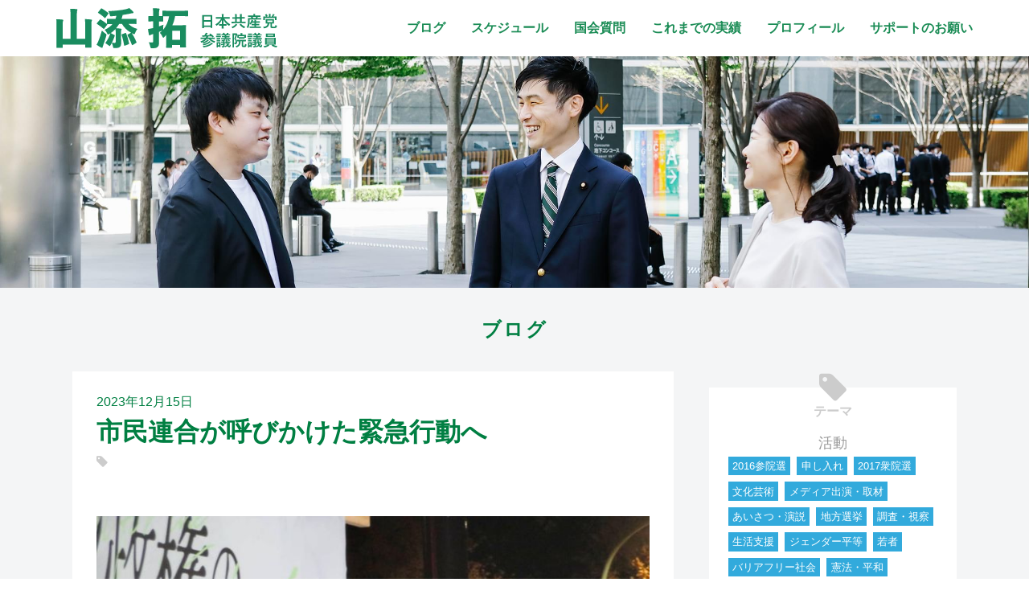

--- FILE ---
content_type: image/svg+xml
request_url: https://www.yamazoetaku.com/wp/wp-content/themes/yamazoe2023-a/img/ic_tw.svg
body_size: 410
content:
<svg xmlns="http://www.w3.org/2000/svg" viewBox="0 0 40 40"><circle cx="20" cy="20" r="20" fill="#55acee"/><path d="M31.1 13.1c-.8.4-1.7.6-2.6.7.9-.6 1.7-1.5 2-2.5-.9.5-1.9.9-2.9 1.1-.8-.9-2-1.4-3.3-1.4-2.5 0-4.5 2-4.5 4.5 0 .4 0 .7.1 1-3.8-.2-7.1-2-9.4-4.7-.4.7-.6 1.5-.6 2.3 0 1.6.8 3 2 3.8-.7 0-1.4-.2-2.1-.6v.1c0 2.2 1.6 4 3.6 4.5-.4.1-.8.2-1.2.2-.3 0-.6 0-.9-.1.6 1.8 2.3 3.1 4.2 3.2-1.4 1.1-3.4 1.8-5.5 1.8-.4 0-.7 0-1.1-.1 2 1.3 4.4 2 7 2 8.4 0 12.9-6.9 12.9-12.9v-.6c.9-.6 1.7-1.4 2.3-2.3z" fill="#fff"/></svg>